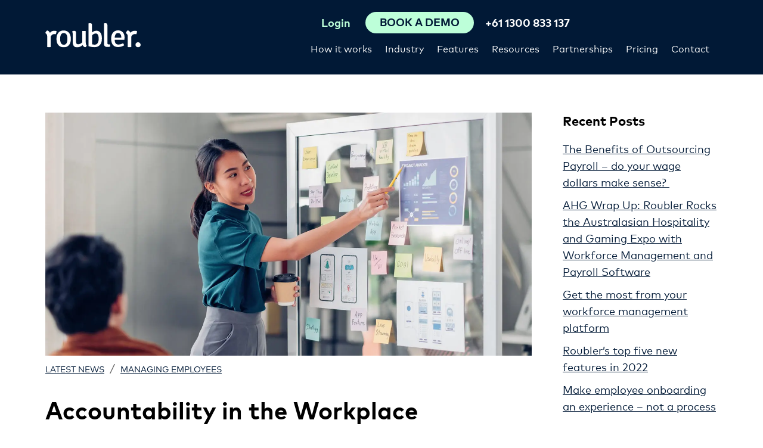

--- FILE ---
content_type: text/html; charset=UTF-8
request_url: https://roubler.com/resources/blog/accountability-in-the-workplace/
body_size: 16254
content:
<!doctype html>
<html lang="en">
<head>
    <meta charset="UTF-8">
    <meta name="viewport" content="width=device-width, initial-scale=1.0">
    <meta name="facebook-domain-verification" content="2dau545rfjh4s0vl0057jj7qm03gl7" />
     
<script> 
 
    load_roubler_compliance_scripts();
 
var scriptsLoaded = false;
function load_roubler_compliance_scripts(){
    let checkConsent =  localStorage.getItem('roubler-cookie-consent');             checkConsent = 'agree';
        if(checkConsent && checkConsent != 'reject' && !scriptsLoaded){ 
        scriptsLoaded = true; 
                    // Google Tag Manager
            (function(w,d,s,l,i){w[l]=w[l]||[];w[l].push({'gtm.start':
            new Date().getTime(),event:'gtm.js'});var f=d.getElementsByTagName(s)[0],
            j=d.createElement(s),dl=l!='dataLayer'?'&l='+l:'';j.async=true;j.src=
            'https://www.googletagmanager.com/gtm.js?id='+i+dl;f.parentNode.insertBefore(j,f);
            })(window,document,'script','dataLayer','GTM-N3S766B');
            // End Google Tag Manager

            // anti-flicker snippet (recommended)
            (function(a,s,y,n,c,h,i,d,e){s.className+=' '+y;h.start=1*new Date;
            h.end=i=function(){s.className=s.className.replace(RegExp(' ?'+y),'')};
            (a[n]=a[n]||[]).hide=h;setTimeout(function(){i();h.end=null},c);h.timeout=c;
            })(window,document.documentElement,'async-hide','dataLayer',4000,
            {'GTM-N3S766B':true});

    
            
            dataLayer.push({'event': 'cookie_consent'});
                        dataLayer.push({'event': 'no_optimise'});
             
            dataLayer.push({'event': 'cookie_consent_all_pages_except_thank_you'});
            dataLayer.push({'event': 'cookie_consent_pricing_thank_you'});
            dataLayer.push({'event': 'cookie_consent_request_demo_thank_you'});
            dataLayer.push({'event': 'cookie_consent_contact_us_thank_you'});
                
            document.addEventListener('DOMContentLoaded', () => {
            setTimeout(() => {
                dataLayer.push({'event': 'delay_loading'});
            }, 1000);
            });}
}
</script> 



    <meta name='robots' content='index, follow, max-image-preview:large, max-snippet:-1, max-video-preview:-1' />
	<style>img:is([sizes="auto" i], [sizes^="auto," i]) { contain-intrinsic-size: 3000px 1500px }</style>
	
	<!-- This site is optimized with the Yoast SEO plugin v26.8 - https://yoast.com/product/yoast-seo-wordpress/ -->
	<title>Accountability in the Workplace - The Benefits &amp; How to Achieve</title>
	<meta name="description" content="Accountability in the workplace is crucial to high performance, heightened capability, boosted morale, and higher levels of workplace satisfaction." />
	<link rel="canonical" href="https://roubler.com/resources/blog/accountability-in-the-workplace/" />
	<meta property="og:locale" content="en_US" />
	<meta property="og:type" content="article" />
	<meta property="og:title" content="Accountability in the Workplace - The Benefits &amp; How to Achieve" />
	<meta property="og:description" content="Accountability in the workplace is crucial to high performance, heightened capability, boosted morale, and higher levels of workplace satisfaction." />
	<meta property="og:url" content="https://roubler.com/resources/blog/accountability-in-the-workplace/" />
	<meta property="og:site_name" content="Roubler" />
	<meta property="article:published_time" content="2017-11-19T22:30:35+00:00" />
	<meta property="article:modified_time" content="2020-12-14T05:43:12+00:00" />
	<meta property="og:image" content="https://roubler.com/wp-content/uploads/2017/11/woman-presenting-project-to-team-blog-banner.jpg" />
	<meta property="og:image:width" content="1920" />
	<meta property="og:image:height" content="960" />
	<meta property="og:image:type" content="image/jpeg" />
	<meta name="author" content="Samantha Hill" />
	<meta name="twitter:card" content="summary_large_image" />
	<meta name="twitter:label1" content="Written by" />
	<meta name="twitter:data1" content="Samantha Hill" />
	<meta name="twitter:label2" content="Est. reading time" />
	<meta name="twitter:data2" content="4 minutes" />
	<script type="application/ld+json" class="yoast-schema-graph">{"@context":"https://schema.org","@graph":[{"@type":"Article","@id":"https://roubler.com/resources/blog/accountability-in-the-workplace/#article","isPartOf":{"@id":"https://roubler.com/resources/blog/accountability-in-the-workplace/"},"author":{"name":"Samantha Hill","@id":"https://roubler.com/#/schema/person/06fe9650b4dfd67c71c8702028737df3"},"headline":"Accountability in the Workplace","datePublished":"2017-11-19T22:30:35+00:00","dateModified":"2020-12-14T05:43:12+00:00","mainEntityOfPage":{"@id":"https://roubler.com/resources/blog/accountability-in-the-workplace/"},"wordCount":818,"image":{"@id":"https://roubler.com/resources/blog/accountability-in-the-workplace/#primaryimage"},"thumbnailUrl":"https://roubler.com/wp-content/uploads/2017/11/woman-presenting-project-to-team-blog-banner.jpg","keywords":["accountability in the workplace","Employee Management","HR Software","Performance Management Software","Roubler","Workforce Management Software","workplace accountability","workplace productivity"],"articleSection":["Managing employees"],"inLanguage":"en-AU"},{"@type":"WebPage","@id":"https://roubler.com/resources/blog/accountability-in-the-workplace/","url":"https://roubler.com/resources/blog/accountability-in-the-workplace/","name":"Accountability in the Workplace - The Benefits & How to Achieve","isPartOf":{"@id":"https://roubler.com/#website"},"primaryImageOfPage":{"@id":"https://roubler.com/resources/blog/accountability-in-the-workplace/#primaryimage"},"image":{"@id":"https://roubler.com/resources/blog/accountability-in-the-workplace/#primaryimage"},"thumbnailUrl":"https://roubler.com/wp-content/uploads/2017/11/woman-presenting-project-to-team-blog-banner.jpg","datePublished":"2017-11-19T22:30:35+00:00","dateModified":"2020-12-14T05:43:12+00:00","author":{"@id":"https://roubler.com/#/schema/person/06fe9650b4dfd67c71c8702028737df3"},"description":"Accountability in the workplace is crucial to high performance, heightened capability, boosted morale, and higher levels of workplace satisfaction.","breadcrumb":{"@id":"https://roubler.com/resources/blog/accountability-in-the-workplace/#breadcrumb"},"inLanguage":"en-AU","potentialAction":[{"@type":"ReadAction","target":["https://roubler.com/resources/blog/accountability-in-the-workplace/"]}]},{"@type":"ImageObject","inLanguage":"en-AU","@id":"https://roubler.com/resources/blog/accountability-in-the-workplace/#primaryimage","url":"https://roubler.com/wp-content/uploads/2017/11/woman-presenting-project-to-team-blog-banner.jpg","contentUrl":"https://roubler.com/wp-content/uploads/2017/11/woman-presenting-project-to-team-blog-banner.jpg","width":1920,"height":960,"caption":"accountability in the workplace"},{"@type":"BreadcrumbList","@id":"https://roubler.com/resources/blog/accountability-in-the-workplace/#breadcrumb","itemListElement":[{"@type":"ListItem","position":1,"name":"Home","item":"https://roubler.com/"},{"@type":"ListItem","position":2,"name":"Blog","item":"https://roubler.com/resources/blog/"},{"@type":"ListItem","position":3,"name":"Accountability in the Workplace"}]},{"@type":"WebSite","@id":"https://roubler.com/#website","url":"https://roubler.com/","name":"Roubler","description":"Leading cloud-based workforce management, HR &amp; payroll software","potentialAction":[{"@type":"SearchAction","target":{"@type":"EntryPoint","urlTemplate":"https://roubler.com/?s={search_term_string}"},"query-input":{"@type":"PropertyValueSpecification","valueRequired":true,"valueName":"search_term_string"}}],"inLanguage":"en-AU"},{"@type":"Person","@id":"https://roubler.com/#/schema/person/06fe9650b4dfd67c71c8702028737df3","name":"Samantha Hill","image":{"@type":"ImageObject","inLanguage":"en-AU","@id":"https://roubler.com/#/schema/person/image/","url":"https://secure.gravatar.com/avatar/747f1c227d62e2d20e229135937155f5e5756987a4e9f683e5159710d56f2c20?s=96&d=blank&r=g","contentUrl":"https://secure.gravatar.com/avatar/747f1c227d62e2d20e229135937155f5e5756987a4e9f683e5159710d56f2c20?s=96&d=blank&r=g","caption":"Samantha Hill"},"description":"Samantha Hill is a writer with a passion for making a positive impact online through words. Over the past four years, Samantha has worked with an array of different companies to deliver written content that communicates what their business means to their audience. Since joining Roubler in 2020, Samantha’s focus is on creating engaging content that informs business leaders of the latest skills, strategies, and techniques to help get the best out of their teams."}]}</script>
	<!-- / Yoast SEO plugin. -->


<link rel='dns-prefetch' href='//js.hs-scripts.com' />
<link rel='dns-prefetch' href='//js.hsforms.net' />
<link rel='stylesheet' id='wp-block-library-css' href='https://roubler.com/wp-includes/css/dist/block-library/style.min.css?ver=6.8.3' media='all' />
<style id='classic-theme-styles-inline-css'>
/*! This file is auto-generated */
.wp-block-button__link{color:#fff;background-color:#32373c;border-radius:9999px;box-shadow:none;text-decoration:none;padding:calc(.667em + 2px) calc(1.333em + 2px);font-size:1.125em}.wp-block-file__button{background:#32373c;color:#fff;text-decoration:none}
</style>
<style id='safe-svg-svg-icon-style-inline-css'>
.safe-svg-cover{text-align:center}.safe-svg-cover .safe-svg-inside{display:inline-block;max-width:100%}.safe-svg-cover svg{fill:currentColor;height:100%;max-height:100%;max-width:100%;width:100%}

</style>
<style id='global-styles-inline-css'>
:root{--wp--preset--aspect-ratio--square: 1;--wp--preset--aspect-ratio--4-3: 4/3;--wp--preset--aspect-ratio--3-4: 3/4;--wp--preset--aspect-ratio--3-2: 3/2;--wp--preset--aspect-ratio--2-3: 2/3;--wp--preset--aspect-ratio--16-9: 16/9;--wp--preset--aspect-ratio--9-16: 9/16;--wp--preset--color--black: #000;--wp--preset--color--cyan-bluish-gray: #abb8c3;--wp--preset--color--white: #fff;--wp--preset--color--pale-pink: #f78da7;--wp--preset--color--vivid-red: #cf2e2e;--wp--preset--color--luminous-vivid-orange: #ff6900;--wp--preset--color--luminous-vivid-amber: #fcb900;--wp--preset--color--light-green-cyan: #7bdcb5;--wp--preset--color--vivid-green-cyan: #00d084;--wp--preset--color--pale-cyan-blue: #8ed1fc;--wp--preset--color--vivid-cyan-blue: #0693e3;--wp--preset--color--vivid-purple: #9b51e0;--wp--preset--color--light-grey: #fbfbfb;--wp--preset--color--grey: #ebedef;--wp--preset--color--dark-grey: #666666;--wp--preset--color--green: #bdffd9;--wp--preset--color--blue: #011936;--wp--preset--gradient--vivid-cyan-blue-to-vivid-purple: linear-gradient(135deg,rgba(6,147,227,1) 0%,rgb(155,81,224) 100%);--wp--preset--gradient--light-green-cyan-to-vivid-green-cyan: linear-gradient(135deg,rgb(122,220,180) 0%,rgb(0,208,130) 100%);--wp--preset--gradient--luminous-vivid-amber-to-luminous-vivid-orange: linear-gradient(135deg,rgba(252,185,0,1) 0%,rgba(255,105,0,1) 100%);--wp--preset--gradient--luminous-vivid-orange-to-vivid-red: linear-gradient(135deg,rgba(255,105,0,1) 0%,rgb(207,46,46) 100%);--wp--preset--gradient--very-light-gray-to-cyan-bluish-gray: linear-gradient(135deg,rgb(238,238,238) 0%,rgb(169,184,195) 100%);--wp--preset--gradient--cool-to-warm-spectrum: linear-gradient(135deg,rgb(74,234,220) 0%,rgb(151,120,209) 20%,rgb(207,42,186) 40%,rgb(238,44,130) 60%,rgb(251,105,98) 80%,rgb(254,248,76) 100%);--wp--preset--gradient--blush-light-purple: linear-gradient(135deg,rgb(255,206,236) 0%,rgb(152,150,240) 100%);--wp--preset--gradient--blush-bordeaux: linear-gradient(135deg,rgb(254,205,165) 0%,rgb(254,45,45) 50%,rgb(107,0,62) 100%);--wp--preset--gradient--luminous-dusk: linear-gradient(135deg,rgb(255,203,112) 0%,rgb(199,81,192) 50%,rgb(65,88,208) 100%);--wp--preset--gradient--pale-ocean: linear-gradient(135deg,rgb(255,245,203) 0%,rgb(182,227,212) 50%,rgb(51,167,181) 100%);--wp--preset--gradient--electric-grass: linear-gradient(135deg,rgb(202,248,128) 0%,rgb(113,206,126) 100%);--wp--preset--gradient--midnight: linear-gradient(135deg,rgb(2,3,129) 0%,rgb(40,116,252) 100%);--wp--preset--font-size--small: 16px;--wp--preset--font-size--medium: 20px;--wp--preset--font-size--large: 24px;--wp--preset--font-size--x-large: 42px;--wp--preset--font-size--xxxlarge: 50px;--wp--preset--font-size--xxlarge: 40px;--wp--preset--font-size--xlarge: 32px;--wp--preset--font-size--normal: 18px;--wp--preset--spacing--20: 0.44rem;--wp--preset--spacing--30: 0.67rem;--wp--preset--spacing--40: 1rem;--wp--preset--spacing--50: 1.5rem;--wp--preset--spacing--60: 2.25rem;--wp--preset--spacing--70: 3.38rem;--wp--preset--spacing--80: 5.06rem;--wp--preset--shadow--natural: 6px 6px 9px rgba(0, 0, 0, 0.2);--wp--preset--shadow--deep: 12px 12px 50px rgba(0, 0, 0, 0.4);--wp--preset--shadow--sharp: 6px 6px 0px rgba(0, 0, 0, 0.2);--wp--preset--shadow--outlined: 6px 6px 0px -3px rgba(255, 255, 255, 1), 6px 6px rgba(0, 0, 0, 1);--wp--preset--shadow--crisp: 6px 6px 0px rgba(0, 0, 0, 1);}:where(.is-layout-flex){gap: 0.5em;}:where(.is-layout-grid){gap: 0.5em;}body .is-layout-flex{display: flex;}.is-layout-flex{flex-wrap: wrap;align-items: center;}.is-layout-flex > :is(*, div){margin: 0;}body .is-layout-grid{display: grid;}.is-layout-grid > :is(*, div){margin: 0;}:where(.wp-block-columns.is-layout-flex){gap: 2em;}:where(.wp-block-columns.is-layout-grid){gap: 2em;}:where(.wp-block-post-template.is-layout-flex){gap: 1.25em;}:where(.wp-block-post-template.is-layout-grid){gap: 1.25em;}.has-black-color{color: var(--wp--preset--color--black) !important;}.has-cyan-bluish-gray-color{color: var(--wp--preset--color--cyan-bluish-gray) !important;}.has-white-color{color: var(--wp--preset--color--white) !important;}.has-pale-pink-color{color: var(--wp--preset--color--pale-pink) !important;}.has-vivid-red-color{color: var(--wp--preset--color--vivid-red) !important;}.has-luminous-vivid-orange-color{color: var(--wp--preset--color--luminous-vivid-orange) !important;}.has-luminous-vivid-amber-color{color: var(--wp--preset--color--luminous-vivid-amber) !important;}.has-light-green-cyan-color{color: var(--wp--preset--color--light-green-cyan) !important;}.has-vivid-green-cyan-color{color: var(--wp--preset--color--vivid-green-cyan) !important;}.has-pale-cyan-blue-color{color: var(--wp--preset--color--pale-cyan-blue) !important;}.has-vivid-cyan-blue-color{color: var(--wp--preset--color--vivid-cyan-blue) !important;}.has-vivid-purple-color{color: var(--wp--preset--color--vivid-purple) !important;}.has-black-background-color{background-color: var(--wp--preset--color--black) !important;}.has-cyan-bluish-gray-background-color{background-color: var(--wp--preset--color--cyan-bluish-gray) !important;}.has-white-background-color{background-color: var(--wp--preset--color--white) !important;}.has-pale-pink-background-color{background-color: var(--wp--preset--color--pale-pink) !important;}.has-vivid-red-background-color{background-color: var(--wp--preset--color--vivid-red) !important;}.has-luminous-vivid-orange-background-color{background-color: var(--wp--preset--color--luminous-vivid-orange) !important;}.has-luminous-vivid-amber-background-color{background-color: var(--wp--preset--color--luminous-vivid-amber) !important;}.has-light-green-cyan-background-color{background-color: var(--wp--preset--color--light-green-cyan) !important;}.has-vivid-green-cyan-background-color{background-color: var(--wp--preset--color--vivid-green-cyan) !important;}.has-pale-cyan-blue-background-color{background-color: var(--wp--preset--color--pale-cyan-blue) !important;}.has-vivid-cyan-blue-background-color{background-color: var(--wp--preset--color--vivid-cyan-blue) !important;}.has-vivid-purple-background-color{background-color: var(--wp--preset--color--vivid-purple) !important;}.has-black-border-color{border-color: var(--wp--preset--color--black) !important;}.has-cyan-bluish-gray-border-color{border-color: var(--wp--preset--color--cyan-bluish-gray) !important;}.has-white-border-color{border-color: var(--wp--preset--color--white) !important;}.has-pale-pink-border-color{border-color: var(--wp--preset--color--pale-pink) !important;}.has-vivid-red-border-color{border-color: var(--wp--preset--color--vivid-red) !important;}.has-luminous-vivid-orange-border-color{border-color: var(--wp--preset--color--luminous-vivid-orange) !important;}.has-luminous-vivid-amber-border-color{border-color: var(--wp--preset--color--luminous-vivid-amber) !important;}.has-light-green-cyan-border-color{border-color: var(--wp--preset--color--light-green-cyan) !important;}.has-vivid-green-cyan-border-color{border-color: var(--wp--preset--color--vivid-green-cyan) !important;}.has-pale-cyan-blue-border-color{border-color: var(--wp--preset--color--pale-cyan-blue) !important;}.has-vivid-cyan-blue-border-color{border-color: var(--wp--preset--color--vivid-cyan-blue) !important;}.has-vivid-purple-border-color{border-color: var(--wp--preset--color--vivid-purple) !important;}.has-vivid-cyan-blue-to-vivid-purple-gradient-background{background: var(--wp--preset--gradient--vivid-cyan-blue-to-vivid-purple) !important;}.has-light-green-cyan-to-vivid-green-cyan-gradient-background{background: var(--wp--preset--gradient--light-green-cyan-to-vivid-green-cyan) !important;}.has-luminous-vivid-amber-to-luminous-vivid-orange-gradient-background{background: var(--wp--preset--gradient--luminous-vivid-amber-to-luminous-vivid-orange) !important;}.has-luminous-vivid-orange-to-vivid-red-gradient-background{background: var(--wp--preset--gradient--luminous-vivid-orange-to-vivid-red) !important;}.has-very-light-gray-to-cyan-bluish-gray-gradient-background{background: var(--wp--preset--gradient--very-light-gray-to-cyan-bluish-gray) !important;}.has-cool-to-warm-spectrum-gradient-background{background: var(--wp--preset--gradient--cool-to-warm-spectrum) !important;}.has-blush-light-purple-gradient-background{background: var(--wp--preset--gradient--blush-light-purple) !important;}.has-blush-bordeaux-gradient-background{background: var(--wp--preset--gradient--blush-bordeaux) !important;}.has-luminous-dusk-gradient-background{background: var(--wp--preset--gradient--luminous-dusk) !important;}.has-pale-ocean-gradient-background{background: var(--wp--preset--gradient--pale-ocean) !important;}.has-electric-grass-gradient-background{background: var(--wp--preset--gradient--electric-grass) !important;}.has-midnight-gradient-background{background: var(--wp--preset--gradient--midnight) !important;}.has-small-font-size{font-size: var(--wp--preset--font-size--small) !important;}.has-medium-font-size{font-size: var(--wp--preset--font-size--medium) !important;}.has-large-font-size{font-size: var(--wp--preset--font-size--large) !important;}.has-x-large-font-size{font-size: var(--wp--preset--font-size--x-large) !important;}
:where(.wp-block-post-template.is-layout-flex){gap: 1.25em;}:where(.wp-block-post-template.is-layout-grid){gap: 1.25em;}
:where(.wp-block-columns.is-layout-flex){gap: 2em;}:where(.wp-block-columns.is-layout-grid){gap: 2em;}
:root :where(.wp-block-pullquote){font-size: 1.5em;line-height: 1.6;}
</style>
<link rel='stylesheet' id='ppress-frontend-css' href='https://roubler.com/wp-content/plugins/wp-user-avatar/assets/css/frontend.min.css?ver=4.16.8' media='all' />
<link rel='stylesheet' id='ppress-flatpickr-css' href='https://roubler.com/wp-content/plugins/wp-user-avatar/assets/flatpickr/flatpickr.min.css?ver=4.16.8' media='all' />
<link rel='stylesheet' id='ppress-select2-css' href='https://roubler.com/wp-content/plugins/wp-user-avatar/assets/select2/select2.min.css?ver=6.8.3' media='all' />
<link rel='stylesheet' id='style-css' href='https://roubler.com/wp-content/themes/roubler-gold-2/style.css?ver=1727403658' media='all' />
<script src="https://roubler.com/wp-content/themes/roubler-gold-2/js/jquery-3.6.0.min.js?ver=1719609432" id="jquery-js"></script>
<script src="https://roubler.com/wp-content/plugins/wp-user-avatar/assets/flatpickr/flatpickr.min.js?ver=4.16.8" id="ppress-flatpickr-js"></script>
<script src="https://roubler.com/wp-content/plugins/wp-user-avatar/assets/select2/select2.min.js?ver=4.16.8" id="ppress-select2-js"></script>
<link rel="https://api.w.org/" href="https://roubler.com/wp-json/" /><link rel="alternate" title="JSON" type="application/json" href="https://roubler.com/wp-json/wp/v2/posts/6442" /><meta name="generator" content="WordPress 6.8.3" />
<link rel='shortlink' href='https://roubler.com/?p=6442' />
<link rel="alternate" title="oEmbed (JSON)" type="application/json+oembed" href="https://roubler.com/wp-json/oembed/1.0/embed?url=https%3A%2F%2Froubler.com%2Fresources%2Fblog%2Faccountability-in-the-workplace%2F" />
<link rel="alternate" title="oEmbed (XML)" type="text/xml+oembed" href="https://roubler.com/wp-json/oembed/1.0/embed?url=https%3A%2F%2Froubler.com%2Fresources%2Fblog%2Faccountability-in-the-workplace%2F&#038;format=xml" />
			<!-- DO NOT COPY THIS SNIPPET! Start of Page Analytics Tracking for HubSpot WordPress plugin v11.3.37-->
			<script class="hsq-set-content-id" data-content-id="blog-post">
				var _hsq = _hsq || [];
				_hsq.push(["setContentType", "blog-post"]);
			</script>
			<!-- DO NOT COPY THIS SNIPPET! End of Page Analytics Tracking for HubSpot WordPress plugin -->
			<style>
   @font-face {
    font-family: "MarkPro";
    src: url("https://roubler.com/wp-content/themes/roubler-gold-2/fonts/MarkPro-Regular.eot?#iefix")
        format("embedded-opentype"),
      url("https://roubler.com/wp-content/themes/roubler-gold-2/fonts/MarkPro-Regular.woff")
        format("woff"),
      url("https://roubler.com/wp-content/themes/roubler-gold-2/fonts/MarkPro-Regular.svg#MarkPro-Regular")
        format("svg");
    font-weight: normal;
    font-style: normal;
    font-display: swap;
  }
  
  @font-face {
    font-family: "MarkPro";
    src: url("https://roubler.com/wp-content/themes/roubler-gold-2/fonts/MarkPro-Bold.eot?#iefix")
        format("embedded-opentype"),
      url("https://roubler.com/wp-content/themes/roubler-gold-2/fonts/MarkPro-Bold.woff")
        format("woff"),
      url("https://roubler.com/wp-content/themes/roubler-gold-2/fonts/MarkPro-Bold.svg#MarkPro-Bold")
        format("svg");
      font-weight: 700;
      font-style: normal;
      font-display: swap;
  }
  </style><link rel="icon" href="https://roubler.com/wp-content/uploads/2020/12/cropped-roubler-favicon-green-32x32.png" sizes="32x32" />
<link rel="icon" href="https://roubler.com/wp-content/uploads/2020/12/cropped-roubler-favicon-green-192x192.png" sizes="192x192" />
<link rel="apple-touch-icon" href="https://roubler.com/wp-content/uploads/2020/12/cropped-roubler-favicon-green-180x180.png" />
<meta name="msapplication-TileImage" content="https://roubler.com/wp-content/uploads/2020/12/cropped-roubler-favicon-green-270x270.png" />
    <link rel="preload" as="font" crossorigin="anonymous" href="https://roubler.com/wp-content/themes/roubler-gold-2/fonts/MarkPro-Regular.woff">
<link rel="preload" as="font" crossorigin="anonymous" href="https://roubler.com/wp-content/themes/roubler-gold-2/fonts/MarkPro-Bold.woff"> 
    <link rel="alternate" hreflang="en-au" href="https://roubler.com/au/resources/blog/accountability-in-the-workplace/" />
<link rel="alternate" hreflang="en-sg" href="https://roubler.com/sg/resources/blog/accountability-in-the-workplace/" />
<link rel="alternate" hreflang="en-gb" href="https://roubler.com/uk/resources/blog/accountability-in-the-workplace/" />
<link rel="alternate" hreflang="en-za" href="https://roubler.com/za/resources/blog/accountability-in-the-workplace/" />
<link rel="alternate" hreflang="en-nz" href="https://roubler.com/nz/resources/blog/accountability-in-the-workplace/" />
<link rel="alternate" hreflang="x-default" href="https://roubler.com/resources/blog/accountability-in-the-workplace/" />
<link rel="alternate" hreflang="en-hk" href="https://roubler.com/hk/resources/blog/accountability-in-the-workplace/" />
 
    <script type='application/ld+json'>
{
 "@context": "http://www.schema.org",
 "@type": "Organization",
 "name": "Roubler",
 "url": " https://roubler.com/",
 "sameAs": [
   "https://www.facebook.com/Roubler-1701694570088310/",
   "https://twitter.com/roubler_au",
   "https://www.linkedin.com/company-beta/7793806/",
   "https://www.youtube.com/channel/UC5ikdh-MvDVvbQ9D2Pk73UA",
   "https://www.instagram.com/roubler_au/"
 ],
 "logo": "https://roubler.com/wp-content/themes/roubler-gold-2/images/logo.png",
 "image": "https://roubler.com/wp-content/themes/roubler-gold-2/images/device-homepage.png",
 "description": "Roubler provides employers with a flexible, mobile solution which completely manages every aspect of the employee relationship. Hire. Roster. Manage. Pay.",
 "address": {
   "@type": "PostalAddress",
   "streetAddress": "Level 1, 8 Gardner Close",
   "addressLocality": "Milton",
   "addressRegion": "QLD",
   "postalCode": "4064",
   "addressCountry": "Australia"
 },
 "contactPoint": {
   "@type": "ContactPoint",
   "telephone": "+611300833137",
   "contactType": "sales"
 }
}
</script>
<script type='application/ld+json'>
{
	"@context": "http://schema.org/",
	"@type": "LocalBusiness",
    "image": [
        "https://roubler.com/au/wp-content/uploads/sites/46/2020/04/Retail.png"
     ],
	"address": {
		"@type": "PostalAddress",
		"addressCountry": "Australia",
		"addressLocality": "Brisbane",
		"addressRegion": "Queensland",
		"postalCode": "4000",
		"streetAddress": "Level 6 167 Eagle Street", 
		"email": "info@roubler.com",
		"telephone": "+611300833137",
		"description": "Roubler All in One HR & Payroll Software",
		"mainEntityOfPage": "https://roubler.com/",
		"name": "Roubler"
	},
    "url": "https://roubler.com/au",
	"aggregateRating": {
		"@type": "AggregateRating",
		"reviewCount": "2",
		"ratingValue": "5"
	},
	"logo": {
		"@type": "ImageObject",
		"contentUrl": "https://roubler.com/wp-content/themes/roubler/images/logo.png"
	},
	"openingHoursSpecification": {
		"@type": "OpeningHoursSpecification",
		"closes": "18:00",
		"opens": "09:00",
		"validFrom": "Mo",
		"validThrough": "Fr"
	},
	"mainEntityOfPage": "https://roubler.com/",
	"name": "Roubler"
}
</script>     
</head>
<body data-rsssl=1 class="wp-singular post-template-default single single-post postid-6442 single-format-standard wp-embed-responsive wp-theme-roubler-gold-2" >
<!-- Google Tag Manager (noscript) -->
<noscript><iframe src="https://www.googletagmanager.com/ns.html?id=GTM-N3S766B" height="0" width="0" style="display:none;visibility:hidden"></iframe></noscript>
<!-- End Google Tag Manager (noscript) -->
 <div id="top-of-page"></div>

<header id="header-nav">
    <div class="header-container container"> 
        <div class="header-logo  ">
            <a href="https://roubler.com"><img width="160" height="41" alt="Roubler USA" src="https://roubler.com/wp-content/themes/roubler-gold-2/images/logo.svg"></a>
        </div>
        <div class="flex-spacer"></div>
        <div class="navbar-container d-flex flex-column column-reverse">
            <div class="d-flex flex-row justify-content-end">
                <nav>
<div class="menu-main-menu-container"><ul id="main-menu" class="menu"><li id='main-menu-item-9051' class='megamenu menu-item menu-item-type-post_type menu-item-object-page menu-item-has-children'><a href="https://roubler.com/how-it-works/">How it works</a>
<ul class="sub-menu">
<li id='main-menu-item-10077' class=' menu-item menu-item-type-post_type menu-item-object-page'><a href="https://roubler.com/why-change-hr-systems/">Why Roubler</a></li>
<li id='main-menu-item-14535' class=' menu-item menu-item-type-post_type menu-item-object-page'><a href="https://roubler.com/workforce-management-software/">Workforce management software</a></li>
</ul>
</li>
<li id='main-menu-item-12464' class=' menu-item menu-item-type-post_type menu-item-object-page menu-item-has-children'><a href="https://roubler.com/industry/">Industry</a>
<ul class="sub-menu">
<li id='main-menu-item-12470' class=' menu-item menu-item-type-post_type menu-item-object-page'><a href="https://roubler.com/industry/retail/">Retail</a></li>
<li id='main-menu-item-12469' class=' menu-item menu-item-type-post_type menu-item-object-page'><a href="https://roubler.com/industry/hospitality/">Hospitality</a></li>
<li id='main-menu-item-14199' class=' menu-item menu-item-type-post_type menu-item-object-page'><a href="https://roubler.com/industry/food-and-beverage/">Food and beverage</a></li>
<li id='main-menu-item-14197' class=' menu-item menu-item-type-post_type menu-item-object-page'><a href="https://roubler.com/industry/hotels/">Hotels</a></li>
<li id='main-menu-item-14198' class=' menu-item menu-item-type-post_type menu-item-object-page'><a href="https://roubler.com/industry/franchises/">Franchises</a></li>
<li id='main-menu-item-12468' class=' menu-item menu-item-type-post_type menu-item-object-page'><a href="https://roubler.com/industry/manufacturing/">Manufacturing</a></li>
<li id='main-menu-item-12466' class=' menu-item menu-item-type-post_type menu-item-object-page'><a href="https://roubler.com/industry/food-processing-fmcg/">Food processing &#038; FMCG</a></li>
<li id='main-menu-item-12465' class=' menu-item menu-item-type-post_type menu-item-object-page'><a href="https://roubler.com/industry/agriculture/">Agriculture</a></li>
<li id='main-menu-item-12467' class=' menu-item menu-item-type-post_type menu-item-object-page'><a href="https://roubler.com/industry/healthcare/">Healthcare</a></li>
</ul>
</li>
<li id='main-menu-item-9073' class='flex-menu menu-item menu-item-type-post_type menu-item-object-page menu-item-has-children'><a href="https://roubler.com/features/">Features</a>
<ul class="sub-menu">
<li><a href="https://roubler.com/features/expense-claims/">Expense claims<small class="description">Automate expense claim management and go paperless.</small></a></li><li><a href="https://roubler.com/features/proactive-compliant-workforce-management/">Compliance<small class="description">Enable compliance with all-in-one software.</small></a></li><li><a href="https://roubler.com/features/employee-onboarding-induction-software/">Employee onboarding<small class="description">Say goodbye to paperwork and let your team onboard themselves.</small></a></li><li><a href="https://roubler.com/features/payroll-software/">Payroll software<small class="description">Help ensure compliance with integrated payroll.</small></a></li><li><a href="https://roubler.com/features/hr-people-analytics-software/">Business intelligence<small class="description">Make informed decisions with real-time data and analytics.</small></a></li><li><a href="https://roubler.com/features/rostering-software/">Roster<small class="description">Create an automated roster at the click of a button.</small></a></li><li><a href="https://roubler.com/features/employee-self-service-payroll/">Employee self service<small class="description">Empower your team to swap shifts, request leave, and more.</small></a></li><li><a href="https://roubler.com/features/outsourced-payroll/">Outsourced payroll<small class="description">Our team of experts can help manage your payroll.</small></a></li><li><a href="https://roubler.com/features/time-and-attendance-software/">Time and attendance<small class="description">Record accurate time and attendance ready for payroll.</small></a></li><li><a href="https://roubler.com/features/hr-online-document-library/">Document library<small class="description">Upload, organise and distribute information to your team.</small></a></li><li><a href="https://roubler.com/features/payroll-leave-management-software/">Leave management<small class="description">Manage your team’s leave online with no need for additional data.</small></a></li><li><a href="https://roubler.com/features/online-learning-management-software-system/">E-learning<small class="description">Create your own training programs or choose from thousands.</small></a></li></li>
</ul>
</li>
<li id='main-menu-item-12320' class=' menu-item menu-item-type-post_type menu-item-object-page menu-item-has-children'><a href="https://roubler.com/resources/">Resources</a>
<ul class="sub-menu">
<li id='main-menu-item-13218' class=' menu-item menu-item-type-post_type menu-item-object-page'><a href="https://roubler.com/hr-software-reviews/">Success stories</a></li>
<li id='main-menu-item-12556' class=' menu-item menu-item-type-post_type menu-item-object-page current_page_parent'><a href="https://roubler.com/resources/blog/">Blog</a></li>
<li id='main-menu-item-12557' class=' menu-item menu-item-type-post_type menu-item-object-page'><a href="https://roubler.com/resources/white-papers/">White papers</a></li>
<li id='main-menu-item-13232' class=' menu-item menu-item-type-post_type menu-item-object-page'><a href="https://roubler.com/resources/webinars/">Webinars</a></li>
</ul>
</li>
<li id='main-menu-item-12047' class=' menu-item menu-item-type-post_type menu-item-object-page menu-item-has-children'><a href="https://roubler.com/partner-program/">Partnerships</a>
<ul class="sub-menu">
<li id='main-menu-item-12554' class=' menu-item menu-item-type-post_type menu-item-object-page'><a href="https://roubler.com/partner-program/our-partners/">Our partners</a></li>
<li id='main-menu-item-12555' class=' menu-item menu-item-type-post_type menu-item-object-page'><a href="https://roubler.com/partner-program/join-the-program/">Join the program</a></li>
</ul>
</li>
<li id='main-menu-item-12277' class=' menu-item menu-item-type-post_type menu-item-object-page'><a href="https://roubler.com/pricing/">Pricing</a></li>
<li id='main-menu-item-13395' class=' menu-item menu-item-type-post_type menu-item-object-page'><a href="https://roubler.com/contact-us/">Contact</a></li>
</ul></div></nav>
                            </div>            
            <div class="d-flex flex-row justify-content-end">
                                    <div class="header-login"><a  href="https://production.roubler.net/" rel="noopener" target="_blank"><span>Login</span></a></div>
                
                 
                    <button class="header-request header-request-demo-button  "><span class="header-request-demo" ><span>Book A Demo</span></span></button>
                                

                <div class="header-contact-phone "><span class="contact-phone">
						<a href="tel:+611300833137">+61 1300 833 137</a></span></div>
        
                       
       
                <button class="mobile-menu-toggle">
            <span></span>
            <span></span>
            <span></span>
        </button> 
        </header>

<nav id="mobile-nav"> 
    <div class="mobile-nav-scroll-container">
        <div class="menu-mobile-menu-container"><ul id="menu-mobile-menu" class="menu"><li id='main-menu-item-9051' class='megamenu menu-item menu-item-type-post_type menu-item-object-page menu-item-has-children'><a href="https://roubler.com/how-it-works/">How it works</a>
<ul class="sub-menu">
<li id='main-menu-item-10077' class=' menu-item menu-item-type-post_type menu-item-object-page'><a href="https://roubler.com/why-change-hr-systems/">Why Roubler</a></li>
<li id='main-menu-item-14535' class=' menu-item menu-item-type-post_type menu-item-object-page'><a href="https://roubler.com/workforce-management-software/">Workforce management software</a></li>
</ul>
</li>
<li id='main-menu-item-12464' class=' menu-item menu-item-type-post_type menu-item-object-page menu-item-has-children'><a href="https://roubler.com/industry/">Industry</a>
<ul class="sub-menu">
<li id='main-menu-item-12470' class=' menu-item menu-item-type-post_type menu-item-object-page'><a href="https://roubler.com/industry/retail/">Retail</a></li>
<li id='main-menu-item-12469' class=' menu-item menu-item-type-post_type menu-item-object-page'><a href="https://roubler.com/industry/hospitality/">Hospitality</a></li>
<li id='main-menu-item-14199' class=' menu-item menu-item-type-post_type menu-item-object-page'><a href="https://roubler.com/industry/food-and-beverage/">Food and beverage</a></li>
<li id='main-menu-item-14197' class=' menu-item menu-item-type-post_type menu-item-object-page'><a href="https://roubler.com/industry/hotels/">Hotels</a></li>
<li id='main-menu-item-14198' class=' menu-item menu-item-type-post_type menu-item-object-page'><a href="https://roubler.com/industry/franchises/">Franchises</a></li>
<li id='main-menu-item-12468' class=' menu-item menu-item-type-post_type menu-item-object-page'><a href="https://roubler.com/industry/manufacturing/">Manufacturing</a></li>
<li id='main-menu-item-12466' class=' menu-item menu-item-type-post_type menu-item-object-page'><a href="https://roubler.com/industry/food-processing-fmcg/">Food processing &#038; FMCG</a></li>
<li id='main-menu-item-12465' class=' menu-item menu-item-type-post_type menu-item-object-page'><a href="https://roubler.com/industry/agriculture/">Agriculture</a></li>
<li id='main-menu-item-12467' class=' menu-item menu-item-type-post_type menu-item-object-page'><a href="https://roubler.com/industry/healthcare/">Healthcare</a></li>
</ul>
</li>
<li id='main-menu-item-9073' class='flex-menu menu-item menu-item-type-post_type menu-item-object-page menu-item-has-children'><a href="https://roubler.com/features/">Features</a>
<ul class="sub-menu">
<li><a href="https://roubler.com/features/expense-claims/">Expense claims</a></li><li><a href="https://roubler.com/features/proactive-compliant-workforce-management/">Compliance</a></li><li><a href="https://roubler.com/features/employee-onboarding-induction-software/">Employee onboarding</a></li><li><a href="https://roubler.com/features/payroll-software/">Payroll software</a></li><li><a href="https://roubler.com/features/hr-people-analytics-software/">Business intelligence</a></li><li><a href="https://roubler.com/features/rostering-software/">Roster</a></li><li><a href="https://roubler.com/features/employee-self-service-payroll/">Employee self service</a></li><li><a href="https://roubler.com/features/outsourced-payroll/">Outsourced payroll</a></li><li><a href="https://roubler.com/features/time-and-attendance-software/">Time and attendance</a></li><li><a href="https://roubler.com/features/hr-online-document-library/">Document library</a></li><li><a href="https://roubler.com/features/payroll-leave-management-software/">Leave management</a></li><li><a href="https://roubler.com/features/online-learning-management-software-system/">E-learning</a></li></li>
</ul>
</li>
<li id='main-menu-item-12320' class=' menu-item menu-item-type-post_type menu-item-object-page menu-item-has-children'><a href="https://roubler.com/resources/">Resources</a>
<ul class="sub-menu">
<li id='main-menu-item-13218' class=' menu-item menu-item-type-post_type menu-item-object-page'><a href="https://roubler.com/hr-software-reviews/">Success stories</a></li>
<li id='main-menu-item-12556' class=' menu-item menu-item-type-post_type menu-item-object-page current_page_parent'><a href="https://roubler.com/resources/blog/">Blog</a></li>
<li id='main-menu-item-12557' class=' menu-item menu-item-type-post_type menu-item-object-page'><a href="https://roubler.com/resources/white-papers/">White papers</a></li>
<li id='main-menu-item-13232' class=' menu-item menu-item-type-post_type menu-item-object-page'><a href="https://roubler.com/resources/webinars/">Webinars</a></li>
</ul>
</li>
<li id='main-menu-item-12047' class=' menu-item menu-item-type-post_type menu-item-object-page menu-item-has-children'><a href="https://roubler.com/partner-program/">Partnerships</a>
<ul class="sub-menu">
<li id='main-menu-item-12554' class=' menu-item menu-item-type-post_type menu-item-object-page'><a href="https://roubler.com/partner-program/our-partners/">Our partners</a></li>
<li id='main-menu-item-12555' class=' menu-item menu-item-type-post_type menu-item-object-page'><a href="https://roubler.com/partner-program/join-the-program/">Join the program</a></li>
</ul>
</li>
<li id='main-menu-item-12277' class=' menu-item menu-item-type-post_type menu-item-object-page'><a href="https://roubler.com/pricing/">Pricing</a></li>
<li id='main-menu-item-13395' class=' menu-item menu-item-type-post_type menu-item-object-page'><a href="https://roubler.com/contact-us/">Contact</a></li>
</ul></div>    </div>

    <div class="mobile-header-login-phone">
            <div class="mobile-inner">

                <div class="mobile-header-login"><a href="https://app.roubler.com.au/" rel="noopener" target="_blank"><img width="15" height="20" alt="Login icon" src="https://roubler.com/wp-content/themes/roubler-gold-2/images/lock.png"> <span>Login</span></a></div>
            
                <div class="mobile-header-contact-phone"><span class="contact-phone">
						<a href="tel:+611300833137">
						<img width="20" height="20" alt="Phone icon" src="https://roubler.com/wp-content/themes/roubler-gold-2/images/phone.svg"> <span>
						+61 1300 833 137</span></a></span></div>
             </div>
        </div>
        <div class="mobile-request-a-demo"><a href="https://roubler.com/request-demo/"  >Book A Demo</a></div>  
</nav>

  

<section class="content container">
    <div class="single-post-layout">
        <div class="single-post-content">
        <picture class="attachment-post-thumbnail size-post-thumbnail wp-post-image" decoding="async" fetchpriority="high">
<source type="image/webp" srcset="https://roubler.com/wp-content/uploads/2017/11/woman-presenting-project-to-team-blog-banner.jpg.webp 1920w, https://roubler.com/wp-content/uploads/2017/11/woman-presenting-project-to-team-blog-banner-300x150.jpg.webp 300w, https://roubler.com/wp-content/uploads/2017/11/woman-presenting-project-to-team-blog-banner-1024x512.jpg.webp 1024w, https://roubler.com/wp-content/uploads/2017/11/woman-presenting-project-to-team-blog-banner-768x384.jpg.webp 768w, https://roubler.com/wp-content/uploads/2017/11/woman-presenting-project-to-team-blog-banner-1536x768.jpg.webp 1536w" sizes="(max-width: 1920px) 100vw, 1920px"/>
<img width="1920" height="960" src="https://roubler.com/wp-content/uploads/2017/11/woman-presenting-project-to-team-blog-banner.jpg" alt="accountability in the workplace" decoding="async" fetchpriority="high" srcset="https://roubler.com/wp-content/uploads/2017/11/woman-presenting-project-to-team-blog-banner.jpg 1920w, https://roubler.com/wp-content/uploads/2017/11/woman-presenting-project-to-team-blog-banner-300x150.jpg 300w, https://roubler.com/wp-content/uploads/2017/11/woman-presenting-project-to-team-blog-banner-1024x512.jpg 1024w, https://roubler.com/wp-content/uploads/2017/11/woman-presenting-project-to-team-blog-banner-768x384.jpg 768w, https://roubler.com/wp-content/uploads/2017/11/woman-presenting-project-to-team-blog-banner-1536x768.jpg 1536w" sizes="(max-width: 1920px) 100vw, 1920px"/>
</picture>
<div class="single-post-categories"><a href="https://roubler.com/resources/blog/">Latest News</a> <span>/</span> <a href=https://roubler.com/resources/blog/category/managing-employees/>Managing employees</a></div><div class="single-header"><h1>Accountability in the Workplace</h1></div><div class="single-post-date">20 Nov 2017</div><h1></h1>
<p>Accountability is the heart of every highly productive workplace, promoting efficiency and harmony among our employees. Imagine a team full of people who didn&#8217;t take responsibility for any task &#8211; nothing would ever get done!</p>
<h2>What is accountability in the workplace?</h2>
<p>Accountability in the workplace is about employees taking responsibility and ownership for their decisions, actions, performance and behaviour.</p>
<p>Accountability in the workplace is also about building trust and staying committed to doing the right thing for the business consistently. An accountable employee will take responsibility for their results and outcomes and won&#8217;t assume it&#8217;s up to management to pick up the slack.</p>
<p>So why is it important to stay accountable in the workplace?</p>
<p><a href="https://www.opm.gov/policy-data-oversight/performance-management/reference-materials/more-topics/accountability-can-have-positive-results/">Accountability at work has been linked to:&nbsp;</a></p>
<ul>
<li>Improved work performance</li>
<li>Increased participation and involvement</li>
<li>Feeling more competent</li>
<li>Higher commitment to work</li>
<li>Higher creativity and innovation</li>
<li>Higher morale and satisfaction.</li>
</ul>
<h2>Without accountability at work, what happens?</h2>
<p>Without accountability in the workplace, you encourage an environment where a handful of employees will have to carry the weight of the unreliable ones. The satisfaction of your employees who take accountability consistently will suffer in the long term.</p>
<p><a href="https://www.partnersinleadership.com/insights-publications/pitfalls-of-lack-workplace-accountability/">A lack of accountability leads to</a>:</p>
<ul>
<li>Lower team morale</li>
<li>High turnover</li>
<li>Unmet goals</li>
<li>Unclear priorities</li>
<li>Lower engagement.</li>
</ul>
<h2>How do you promote accountability in the workplace?</h2>
<p>Holding ourselves or others accountable for poor work performance or results is challenging. We can clam up or feel uncomfortable and try to forgive and forget rather than address issues with accountability at work.</p>
<p>There are, thankfully, ways you can improve accountability in your workplace to encourage a happy and healthy work environment where good results thrive.</p>
<h3>Make accountability a workplace value</h3>
<p>Integrate accountability into your everyday operations – make it a priority. Have discussions about accountability, encourage your staff to share ideas, tailor what accountability means to your team and how they can implement it into the daily routine. Your staff already recognise the trope workplace values like honesty and integrity – add accountability to the list.</p>
<h3>Define specific goals and get a commitment</h3>
<p>Set specific goals for your team members and hold them accountable for the results. Have visible or tangible metrics to measure against throughout the project, so your team understand how their work contributes. Setting goals is a way for your employees to feel in control of their work and their results. It&#8217;s also a great way to learn the different skillsets of your employees to assign them accordingly to the right tasks.</p>
<h3>Provide updates on progress</h3>
<p>Make sure you remember to update your team on their progress often. Whether in the form of employee or customer feedback, KPIs or just frequent conversations, give your team a reason to keep working hard with real time results. Providing updates is a great way to encourage ownership and responsibility for individual goals and projects.</p>
<h3>Hold yourself accountable</h3>
<p>Gandhi once said, “an ounce of practice is worth more than a ton of preach”. Be an example for your employees by showing them your accountability in the workplace. Tell them what your goals are to establish that you also have responsibilities. Let them know you are just as responsible for their success as they are. Your employees will feel much happier to work with a leader who takes accountability for their success.</p>
<h3>Use the 5Cs framework to build accountability</h3>
<ol>
<li><strong>Common purpose</strong>: Connect with your team by helping them understand why you need them to do a particular task. Rather than just telling your team what to do, rally around a common goal explaining what the point is and why it matters.</li>
<li><strong>Clear expectations:</strong>&nbsp;Let your team know what they need to do with clear expectations. Collaborate with your team to establish what success looks like and make sure they understand what you expect from them.</li>
<li><strong>Communicate and align:</strong>&nbsp;Keep your team rowing in the same direction, focused and aligned. Communicate over and over with your team, asking questions and reminding them that their work is important.</li>
<li><strong>Collaborate and coach:</strong>&nbsp;Monitor your teams progress regularly to adjust in real time. Coach your team by listening to their concerns &#8211; don&#8217;t just tell them what to do. Your job is to be a resource of support to them.</li>
<li><strong>Consequences:</strong>&nbsp;Consequences are often a result of the things that go wrong, but consequences can also be positive. Display visible results for your staff, learn from mistakes and make recognition immediate when things go well.</li>
</ol>
<p>Workplaces thrive with accountability – employee turnover is lowered, teams function more efficiently, and innovation flourishes.&nbsp;&nbsp;Roubler is an <a href="https://roubler.com/how-it-works/" data-wplink-url-error="true">all-in-one seamless workforce management software</a> system that helps you manage the entire employee lifecycle from one platform. Help your workforce stay accountable to their goals by rostering the right people on at the right time with Roubler.</p>
<p>For more on the latest Roubler news and more tips for effectively managing your workforce, connect with us on <a href="https://www.linkedin.com/company/roubler/">LinkedIn</a>.</p>
<h6></h6>
        </div> 
        <nav class="blog-sidebar"><div>
		<div>
		<h2>Recent Posts</h2>
		<ul>
											<li>
					<a href="https://roubler.com/resources/blog/managed-payroll-benefits/">The Benefits of Outsourcing Payroll – do your wage dollars make sense? </a>
									</li>
											<li>
					<a href="https://roubler.com/resources/blog/roubler-expo-wrap-up-hospitality-gaming-event-australia/">AHG Wrap Up: Roubler Rocks the Australasian Hospitality and Gaming Expo with Workforce Management and Payroll Software</a>
									</li>
											<li>
					<a href="https://roubler.com/resources/blog/get-the-most-from-your-workforce-management-platform/">Get the most from your workforce management platform</a>
									</li>
											<li>
					<a href="https://roubler.com/resources/blog/roublers-top-five-new-features-in-2022/">Roubler’s top five new features in 2022</a>
									</li>
											<li>
					<a href="https://roubler.com/resources/blog/make-employee-onboarding-an-experience-2/">Make employee onboarding an experience – not a process</a>
									</li>
					</ul>

		</div><div><h2>Categories</h2>
			<ul>
					<li class="cat-item cat-item-1010"><a href="https://roubler.com/resources/blog/category/bootcamp/">Bootcamp</a>
</li>
	<li class="cat-item cat-item-893"><a href="https://roubler.com/resources/blog/category/business-analytics-intelligence/">Business Intelligence</a>
</li>
	<li class="cat-item cat-item-773"><a href="https://roubler.com/resources/blog/category/career-development/">Career Development</a>
</li>
	<li class="cat-item cat-item-1008"><a href="https://roubler.com/resources/blog/category/covid-19/">COVID-19</a>
</li>
	<li class="cat-item cat-item-886"><a href="https://roubler.com/resources/blog/category/employee-engagement/">Employee Engagement</a>
</li>
	<li class="cat-item cat-item-881"><a href="https://roubler.com/resources/blog/category/onboarding-employees/">Employee Onboarding</a>
</li>
	<li class="cat-item cat-item-534"><a href="https://roubler.com/resources/blog/category/featured/">Featured</a>
</li>
	<li class="cat-item cat-item-66"><a href="https://roubler.com/resources/blog/category/hr-headlines/">HR Headlines</a>
</li>
	<li class="cat-item cat-item-889"><a href="https://roubler.com/resources/blog/category/hr-strategy/">HR Strategy</a>
</li>
	<li class="cat-item cat-item-32"><a href="https://roubler.com/resources/blog/category/hr-technology/">HR Technology</a>
</li>
	<li class="cat-item cat-item-892"><a href="https://roubler.com/resources/blog/category/innovation-technology/">Innovation &amp; Technology</a>
</li>
	<li class="cat-item cat-item-879"><a href="https://roubler.com/resources/blog/category/learning-development-training/">Learning &amp; Development</a>
</li>
	<li class="cat-item cat-item-921"><a href="https://roubler.com/resources/blog/category/leave-benefits/">Leave &amp; Benefits</a>
</li>
	<li class="cat-item cat-item-880"><a href="https://roubler.com/resources/blog/category/leave-vacation-benefits/">Leave &amp; Benefits</a>
</li>
	<li class="cat-item cat-item-885"><a href="https://roubler.com/resources/blog/category/managing-employees/">Managing employees</a>
</li>
	<li class="cat-item cat-item-884"><a href="https://roubler.com/resources/blog/category/managing-time-attendance/">Managing Time &amp; Attendance</a>
</li>
	<li class="cat-item cat-item-887"><a href="https://roubler.com/resources/blog/category/business-management/">Managing Your Business</a>
</li>
	<li class="cat-item cat-item-882"><a href="https://roubler.com/resources/blog/category/payroll-remuneration/">Payroll &amp; Remuneration</a>
</li>
	<li class="cat-item cat-item-1037"><a href="https://roubler.com/resources/blog/category/personal-and-professional-development/">Personal and professional development</a>
</li>
	<li class="cat-item cat-item-503"><a href="https://roubler.com/resources/blog/category/recruitment/">Recruitment</a>
</li>
	<li class="cat-item cat-item-916"><a href="https://roubler.com/resources/blog/category/rostering-employee-rotas/">Rostering</a>
</li>
	<li class="cat-item cat-item-888"><a href="https://roubler.com/resources/blog/category/roubler-news/">Roubler News</a>
</li>
	<li class="cat-item cat-item-1036"><a href="https://roubler.com/resources/blog/category/roubler-roundup/">Roubler roundup</a>
</li>
	<li class="cat-item cat-item-40"><a href="https://roubler.com/resources/blog/category/ted-talks-roubler-picks/">TED Talks &#8211; Roubler&#039;s Picks</a>
</li>
	<li class="cat-item cat-item-1"><a href="https://roubler.com/resources/blog/category/uncategorised-roubler-blogs/">Uncategorised</a>
</li>
			</ul>

			</div><div>			<div class="textwidget"><div class="share-blog-post"><a href="http://www.facebook.com/sharer.php?u=https://roubler.com/resources/blog/accountability-in-the-workplace/" target="_blank"><img loading="lazy" decoding="async" width="26" height="26" src="https://roubler.com/wp-content/themes/roubler-gold-2/images/facebook.svg" class="social_share_icon" alt="Share on Facebook" title="Share on Facebook" /></a><a href="http://twitter.com/share?url=https://roubler.com/resources/blog/accountability-in-the-workplace/&text=Accountability+in+the+Workplace" target="_blank"><img loading="lazy" decoding="async" width="26" height="26" src="https://roubler.com/wp-content/themes/roubler-gold-2/images/twitter.svg" class="social_share_icon" alt="Share on Twitter" title="Share on Twitter" /></a><a href="http://www.linkedin.com/shareArticle?mini=true&amp;url=https://roubler.com/resources/blog/accountability-in-the-workplace/&amp;title=Accountability in the Workplace" target="_blank" ><img loading="lazy" decoding="async" width="26" height="26" src="https://roubler.com/wp-content/themes/roubler-gold-2/images/linkedin.svg" class="social_share_icon" alt="Share on LinkedIn" title="Share on LinkedIn" /></a></div>
</div>
		</div></div></nav>
    </div>
</section> 

 

<script nitro-exclude>
    document.cookie = 'nitroCachedPage=' + (!window.NITROPACK_STATE ? '0' : '1') + '; path=/; SameSite=Lax';
</script>

 



<footer>

     
        <div class="container footer-menus footer-menus-desktop">  
            <div class="footer-col-5">
                <div class="footer-logo">
                    <img src="https://roubler.com/wp-content/themes/roubler-gold-2/images/roubler-icon.png"/>
                </div>
                <h4>Login</h4><div class="menu-footer-login-container"><ul id="menu-footer-login" class="menu"><li id="menu-item-9232" class="menu-item menu-item-type-custom menu-item-object-custom menu-item-9232"><a href="https://app.roubler.com/">Log in to your account</a></li>
</ul></div><h4>General Enquiries</h4>			<div class="textwidget"><p><a href="mailto:info@roubler.com" target="_blank" rel="noopener">info@roubler.com</a></p>
</div>
		<h4>General Contact</h4>			<div class="textwidget"><span class="contact-phone">
						<a href="tel:+611300833137">+61 1300 833 137</a></span>
<span class="contact-address">Level 1/8 Gardner Close<br />
Milton QLD 4064</span>
</div>
		<h4>Stay In Touch</h4><div class="textwidget custom-html-widget"><div class="footer-social-media-icons">
	<a class="footer-social-media-icon" href="https://www.facebook.com/RoublerHR/" target="_blank" rel="noopener"><svg xmlns="http://www.w3.org/2000/svg" viewbox="0 0 320 512"><path d="M80 299.3V512H196V299.3h86.5l18-97.8H196V166.9c0-51.7 20.3-71.5 72.7-71.5c16.3 0 29.4 .4 37 1.2V7.9C291.4 4 256.4 0 236.2 0C129.3 0 80 50.5 80 159.4v42.1H14v97.8H80z"/></svg></a>
<a class="footer-social-media-icon" href="https://twitter.com/roubler_HQ" target="_blank" rel="noopener"><svg xmlns="http://www.w3.org/2000/svg" viewbox="0 0 512 512"><path d="M389.2 48h70.6L305.6 224.2 487 464H345L233.7 318.6 106.5 464H35.8L200.7 275.5 26.8 48H172.4L272.9 180.9 389.2 48zM364.4 421.8h39.1L151.1 88h-42L364.4 421.8z"/></svg></a>
<a class="footer-social-media-icon" href="https://www.linkedin.com/company/roubler/" target="_blank" rel="noopener"><svg xmlns="http://www.w3.org/2000/svg" viewbox="0 0 448 512"><path d="M100.3 448H7.4V148.9h92.9zM53.8 108.1C24.1 108.1 0 83.5 0 53.8a53.8 53.8 0 0 1 107.6 0c0 29.7-24.1 54.3-53.8 54.3zM447.9 448h-92.7V302.4c0-34.7-.7-79.2-48.3-79.2-48.3 0-55.7 37.7-55.7 76.7V448h-92.8V148.9h89.1v40.8h1.3c12.4-23.5 42.7-48.3 87.9-48.3 94 0 111.3 61.9 111.3 142.3V448z"/></svg></a>
<a class="footer-social-media-icon" href="https://www.instagram.com/roubler_software/" target="_blank" rel="noopener"><svg xmlns="http://www.w3.org/2000/svg" viewbox="0 0 448 512"><path d="M224.1 141c-63.6 0-114.9 51.3-114.9 114.9s51.3 114.9 114.9 114.9S339 319.5 339 255.9 287.7 141 224.1 141zm0 189.6c-41.1 0-74.7-33.5-74.7-74.7s33.5-74.7 74.7-74.7 74.7 33.5 74.7 74.7-33.6 74.7-74.7 74.7zm146.4-194.3c0 14.9-12 26.8-26.8 26.8-14.9 0-26.8-12-26.8-26.8s12-26.8 26.8-26.8 26.8 12 26.8 26.8zm76.1 27.2c-1.7-35.9-9.9-67.7-36.2-93.9-26.2-26.2-58-34.4-93.9-36.2-37-2.1-147.9-2.1-184.9 0-35.8 1.7-67.6 9.9-93.9 36.1s-34.4 58-36.2 93.9c-2.1 37-2.1 147.9 0 184.9 1.7 35.9 9.9 67.7 36.2 93.9s58 34.4 93.9 36.2c37 2.1 147.9 2.1 184.9 0 35.9-1.7 67.7-9.9 93.9-36.2 26.2-26.2 34.4-58 36.2-93.9 2.1-37 2.1-147.8 0-184.8zM398.8 388c-7.8 19.6-22.9 34.7-42.6 42.6-29.5 11.7-99.5 9-132.1 9s-102.7 2.6-132.1-9c-19.6-7.8-34.7-22.9-42.6-42.6-11.7-29.5-9-99.5-9-132.1s-2.6-102.7 9-132.1c7.8-19.6 22.9-34.7 42.6-42.6 29.5-11.7 99.5-9 132.1-9s102.7-2.6 132.1 9c19.6 7.8 34.7 22.9 42.6 42.6 11.7 29.5 9 99.5 9 132.1s2.7 102.7-9 132.1z"/></svg></a>
<a class="footer-social-media-icon" href="/au/feed/" target="_blank" rel="noopener"><svg xmlns="http://www.w3.org/2000/svg" viewbox="0 0 448 512"><path d="M0 64C0 46.3 14.3 32 32 32c229.8 0 416 186.2 416 416c0 17.7-14.3 32-32 32s-32-14.3-32-32C384 253.6 226.4 96 32 96C14.3 96 0 81.7 0 64zM0 416a64 64 0 1 1 128 0A64 64 0 1 1 0 416zM32 160c159.1 0 288 128.9 288 288c0 17.7-14.3 32-32 32s-32-14.3-32-32c0-123.7-100.3-224-224-224c-17.7 0-32-14.3-32-32s14.3-32 32-32z"/></svg></a>
</div></div>            </div> 
            <div class="footer-col-1"><h4>Roubler</h4><div class="menu-footer-roubler-container"><ul id="menu-footer-roubler" class="menu"><li id="menu-item-9886" class="menu-item menu-item-type-post_type menu-item-object-page menu-item-9886"><a href="https://roubler.com/our-story/">Our story</a></li>
<li id="menu-item-9950" class="menu-item menu-item-type-post_type menu-item-object-page menu-item-9950"><a href="https://roubler.com/why-change-hr-systems/hr-technology/">Our technology</a></li>
<li id="menu-item-9889" class="menu-item menu-item-type-post_type menu-item-object-page menu-item-9889"><a href="https://roubler.com/getting-started/">Getting started</a></li>
<li id="menu-item-11505" class="menu-item menu-item-type-post_type menu-item-object-page menu-item-11505"><a href="https://roubler.com/why-change-hr-systems/the-power-of-one/">The power of one</a></li>
<li id="menu-item-14534" class="menu-item menu-item-type-post_type menu-item-object-page menu-item-14534"><a href="https://roubler.com/workforce-management-software/">Workforce management software</a></li>
</ul></div></div>
            <div class="footer-col-2"><h4>Features</h4><div class="menu-footer-features-menu-container"><ul id="menu-footer-features-menu" class="menu"><li id="menu-item-12531" class="menu-item menu-item-type-post_type menu-item-object-page menu-item-12531"><a href="https://roubler.com/features/recruitment-job-posting-software/">Recruitment</a></li>
<li id="menu-item-12532" class="menu-item menu-item-type-post_type menu-item-object-page menu-item-12532"><a href="https://roubler.com/features/employee-onboarding-induction-software/">Employee onboarding</a></li>
<li id="menu-item-12533" class="menu-item menu-item-type-post_type menu-item-object-page menu-item-12533"><a href="https://roubler.com/features/rostering-software/">Roster</a></li>
<li id="menu-item-12539" class="menu-item menu-item-type-post_type menu-item-object-page menu-item-12539"><a href="https://roubler.com/features/time-and-attendance-software/">Time and attendance</a></li>
<li id="menu-item-12537" class="menu-item menu-item-type-post_type menu-item-object-page menu-item-12537"><a href="https://roubler.com/features/payroll-leave-management-software/">Leave management</a></li>
<li id="menu-item-12542" class="menu-item menu-item-type-post_type menu-item-object-page menu-item-12542"><a href="https://roubler.com/features/expense-claims/">Expense claims</a></li>
<li id="menu-item-12538" class="menu-item menu-item-type-post_type menu-item-object-page menu-item-12538"><a href="https://roubler.com/features/payroll-software/">Payroll software</a></li>
<li id="menu-item-12536" class="menu-item menu-item-type-post_type menu-item-object-page menu-item-12536"><a href="https://roubler.com/features/employee-self-service-payroll/">Employee self service</a></li>
<li id="menu-item-12543" class="menu-item menu-item-type-post_type menu-item-object-page menu-item-12543"><a href="https://roubler.com/features/hr-online-document-library/">Document library</a></li>
<li id="menu-item-12540" class="menu-item menu-item-type-post_type menu-item-object-page menu-item-12540"><a href="https://roubler.com/features/online-learning-management-software-system/">E-learning</a></li>
<li id="menu-item-14201" class="menu-item menu-item-type-post_type menu-item-object-page menu-item-14201"><a href="https://roubler.com/features/proactive-compliant-workforce-management/">Compliance</a></li>
<li id="menu-item-12541" class="menu-item menu-item-type-post_type menu-item-object-page menu-item-12541"><a href="https://roubler.com/features/hr-people-analytics-software/">Business intelligence</a></li>
<li id="menu-item-12535" class="menu-item menu-item-type-post_type menu-item-object-page menu-item-12535"><a href="https://roubler.com/features/outsourced-payroll/">Outsourced payroll</a></li>
</ul></div></div>
            <div class="footer-col-3"><h4>Industries</h4><div class="menu-footer-industries-container"><ul id="menu-footer-industries" class="menu"><li id="menu-item-12476" class="menu-item menu-item-type-post_type menu-item-object-page menu-item-12476"><a href="https://roubler.com/industry/retail/">Retail</a></li>
<li id="menu-item-12475" class="menu-item menu-item-type-post_type menu-item-object-page menu-item-12475"><a href="https://roubler.com/industry/hospitality/">Hospitality</a></li>
<li id="menu-item-14196" class="menu-item menu-item-type-post_type menu-item-object-page menu-item-14196"><a href="https://roubler.com/industry/food-and-beverage/">Food and beverage</a></li>
<li id="menu-item-14194" class="menu-item menu-item-type-post_type menu-item-object-page menu-item-14194"><a href="https://roubler.com/industry/hotels/">Hotels</a></li>
<li id="menu-item-14195" class="menu-item menu-item-type-post_type menu-item-object-page menu-item-14195"><a href="https://roubler.com/industry/franchises/">Franchises</a></li>
<li id="menu-item-12474" class="menu-item menu-item-type-post_type menu-item-object-page menu-item-12474"><a href="https://roubler.com/industry/manufacturing/">Manufacturing</a></li>
<li id="menu-item-12472" class="menu-item menu-item-type-post_type menu-item-object-page menu-item-12472"><a href="https://roubler.com/industry/food-processing-fmcg/">Food processing &#038; FMCG</a></li>
<li id="menu-item-12471" class="menu-item menu-item-type-post_type menu-item-object-page menu-item-12471"><a href="https://roubler.com/industry/agriculture/">Agriculture</a></li>
<li id="menu-item-12473" class="menu-item menu-item-type-post_type menu-item-object-page menu-item-12473"><a href="https://roubler.com/industry/healthcare/">Healthcare</a></li>
</ul></div></div>
            <div class="footer-col-4"><h4>Resources</h4><div class="menu-footer-resources-container"><ul id="menu-footer-resources" class="menu"><li id="menu-item-13216" class="menu-item menu-item-type-post_type menu-item-object-page menu-item-13216"><a href="https://roubler.com/hr-software-reviews/">Success stories</a></li>
<li id="menu-item-9228" class="menu-item menu-item-type-post_type menu-item-object-page current_page_parent menu-item-9228"><a href="https://roubler.com/resources/blog/">Blog</a></li>
<li id="menu-item-12566" class="menu-item menu-item-type-post_type menu-item-object-page menu-item-12566"><a href="https://roubler.com/resources/white-papers/">White papers</a></li>
<li id="menu-item-13233" class="menu-item menu-item-type-post_type menu-item-object-page menu-item-13233"><a href="https://roubler.com/resources/webinars/">Webinars</a></li>
</ul></div><h4>Partners</h4><div class="menu-footer-partners-container"><ul id="menu-footer-partners" class="menu"><li id="menu-item-12046" class="menu-item menu-item-type-post_type menu-item-object-page menu-item-12046"><a href="https://roubler.com/partner-program/">Partner program</a></li>
<li id="menu-item-12563" class="menu-item menu-item-type-post_type menu-item-object-page menu-item-12563"><a href="https://roubler.com/partner-program/our-partners/">Our partners</a></li>
<li id="menu-item-12564" class="menu-item menu-item-type-post_type menu-item-object-page menu-item-12564"><a href="https://roubler.com/partner-program/join-the-program/">Join the program</a></li>
</ul></div><h4>Support</h4><div class="menu-footer-support-menu-container"><ul id="menu-footer-support-menu" class="menu"><li id="menu-item-11260" class="menu-item menu-item-type-post_type menu-item-object-page menu-item-11260"><a href="https://roubler.com/legals/">Legals</a></li>
</ul></div>                        </div>
        </div>


        <div class="container footer-menus footer-menus-mobile">  
            <div class="footer-menus-mobile-left">
                <div class="footer-col-1"><h4>Roubler</h4><div class="menu-footer-roubler-container"><ul id="menu-footer-roubler-1" class="menu"><li class="menu-item menu-item-type-post_type menu-item-object-page menu-item-9886"><a href="https://roubler.com/our-story/">Our story</a></li>
<li class="menu-item menu-item-type-post_type menu-item-object-page menu-item-9950"><a href="https://roubler.com/why-change-hr-systems/hr-technology/">Our technology</a></li>
<li class="menu-item menu-item-type-post_type menu-item-object-page menu-item-9889"><a href="https://roubler.com/getting-started/">Getting started</a></li>
<li class="menu-item menu-item-type-post_type menu-item-object-page menu-item-11505"><a href="https://roubler.com/why-change-hr-systems/the-power-of-one/">The power of one</a></li>
<li class="menu-item menu-item-type-post_type menu-item-object-page menu-item-14534"><a href="https://roubler.com/workforce-management-software/">Workforce management software</a></li>
</ul></div></div>
                <div class="footer-col-4"><h4>Resources</h4><div class="menu-footer-resources-container"><ul id="menu-footer-resources-1" class="menu"><li class="menu-item menu-item-type-post_type menu-item-object-page menu-item-13216"><a href="https://roubler.com/hr-software-reviews/">Success stories</a></li>
<li class="menu-item menu-item-type-post_type menu-item-object-page current_page_parent menu-item-9228"><a href="https://roubler.com/resources/blog/">Blog</a></li>
<li class="menu-item menu-item-type-post_type menu-item-object-page menu-item-12566"><a href="https://roubler.com/resources/white-papers/">White papers</a></li>
<li class="menu-item menu-item-type-post_type menu-item-object-page menu-item-13233"><a href="https://roubler.com/resources/webinars/">Webinars</a></li>
</ul></div><h4>Partners</h4><div class="menu-footer-partners-container"><ul id="menu-footer-partners-1" class="menu"><li class="menu-item menu-item-type-post_type menu-item-object-page menu-item-12046"><a href="https://roubler.com/partner-program/">Partner program</a></li>
<li class="menu-item menu-item-type-post_type menu-item-object-page menu-item-12563"><a href="https://roubler.com/partner-program/our-partners/">Our partners</a></li>
<li class="menu-item menu-item-type-post_type menu-item-object-page menu-item-12564"><a href="https://roubler.com/partner-program/join-the-program/">Join the program</a></li>
</ul></div><h4>Support</h4><div class="menu-footer-support-menu-container"><ul id="menu-footer-support-menu-1" class="menu"><li class="menu-item menu-item-type-post_type menu-item-object-page menu-item-11260"><a href="https://roubler.com/legals/">Legals</a></li>
</ul></div>                             </div>
            </div>
            <div class="footer-menus-mobile-right">
                <div class="footer-col-2"><h4>Features</h4><div class="menu-footer-features-menu-container"><ul id="menu-footer-features-menu-1" class="menu"><li class="menu-item menu-item-type-post_type menu-item-object-page menu-item-12531"><a href="https://roubler.com/features/recruitment-job-posting-software/">Recruitment</a></li>
<li class="menu-item menu-item-type-post_type menu-item-object-page menu-item-12532"><a href="https://roubler.com/features/employee-onboarding-induction-software/">Employee onboarding</a></li>
<li class="menu-item menu-item-type-post_type menu-item-object-page menu-item-12533"><a href="https://roubler.com/features/rostering-software/">Roster</a></li>
<li class="menu-item menu-item-type-post_type menu-item-object-page menu-item-12539"><a href="https://roubler.com/features/time-and-attendance-software/">Time and attendance</a></li>
<li class="menu-item menu-item-type-post_type menu-item-object-page menu-item-12537"><a href="https://roubler.com/features/payroll-leave-management-software/">Leave management</a></li>
<li class="menu-item menu-item-type-post_type menu-item-object-page menu-item-12542"><a href="https://roubler.com/features/expense-claims/">Expense claims</a></li>
<li class="menu-item menu-item-type-post_type menu-item-object-page menu-item-12538"><a href="https://roubler.com/features/payroll-software/">Payroll software</a></li>
<li class="menu-item menu-item-type-post_type menu-item-object-page menu-item-12536"><a href="https://roubler.com/features/employee-self-service-payroll/">Employee self service</a></li>
<li class="menu-item menu-item-type-post_type menu-item-object-page menu-item-12543"><a href="https://roubler.com/features/hr-online-document-library/">Document library</a></li>
<li class="menu-item menu-item-type-post_type menu-item-object-page menu-item-12540"><a href="https://roubler.com/features/online-learning-management-software-system/">E-learning</a></li>
<li class="menu-item menu-item-type-post_type menu-item-object-page menu-item-14201"><a href="https://roubler.com/features/proactive-compliant-workforce-management/">Compliance</a></li>
<li class="menu-item menu-item-type-post_type menu-item-object-page menu-item-12541"><a href="https://roubler.com/features/hr-people-analytics-software/">Business intelligence</a></li>
<li class="menu-item menu-item-type-post_type menu-item-object-page menu-item-12535"><a href="https://roubler.com/features/outsourced-payroll/">Outsourced payroll</a></li>
</ul></div></div> 
            </div>
        </div>
        <div class="footer-contact-phone-mobile"><span class="contact-phone">
						<a href="tel:+611300833137">
						<img width="20" height="20" alt="Phone icon" src="https://roubler.com/wp-content/themes/roubler-gold-2/images/phone.svg"> <span>
						+61 1300 833 137</span></a></span></div>
        <div class="footer-contact-mobile"> 
            <div class="footer-col-5"><h4>Login</h4><div class="menu-footer-login-container"><ul id="menu-footer-login-1" class="menu"><li class="menu-item menu-item-type-custom menu-item-object-custom menu-item-9232"><a href="https://app.roubler.com/">Log in to your account</a></li>
</ul></div><h4>General Enquiries</h4>			<div class="textwidget"><p><a href="mailto:info@roubler.com" target="_blank" rel="noopener">info@roubler.com</a></p>
</div>
		<h4>General Contact</h4>			<div class="textwidget"><span class="contact-phone">
						<a href="tel:+611300833137">+61 1300 833 137</a></span>
<span class="contact-address">Level 1/8 Gardner Close<br />
Milton QLD 4064</span>
</div>
		<h4>Stay In Touch</h4><div class="textwidget custom-html-widget"><div class="footer-social-media-icons">
	<a class="footer-social-media-icon" href="https://www.facebook.com/RoublerHR/" target="_blank" rel="noopener"><svg xmlns="http://www.w3.org/2000/svg" viewbox="0 0 320 512"><path d="M80 299.3V512H196V299.3h86.5l18-97.8H196V166.9c0-51.7 20.3-71.5 72.7-71.5c16.3 0 29.4 .4 37 1.2V7.9C291.4 4 256.4 0 236.2 0C129.3 0 80 50.5 80 159.4v42.1H14v97.8H80z"/></svg></a>
<a class="footer-social-media-icon" href="https://twitter.com/roubler_HQ" target="_blank" rel="noopener"><svg xmlns="http://www.w3.org/2000/svg" viewbox="0 0 512 512"><path d="M389.2 48h70.6L305.6 224.2 487 464H345L233.7 318.6 106.5 464H35.8L200.7 275.5 26.8 48H172.4L272.9 180.9 389.2 48zM364.4 421.8h39.1L151.1 88h-42L364.4 421.8z"/></svg></a>
<a class="footer-social-media-icon" href="https://www.linkedin.com/company/roubler/" target="_blank" rel="noopener"><svg xmlns="http://www.w3.org/2000/svg" viewbox="0 0 448 512"><path d="M100.3 448H7.4V148.9h92.9zM53.8 108.1C24.1 108.1 0 83.5 0 53.8a53.8 53.8 0 0 1 107.6 0c0 29.7-24.1 54.3-53.8 54.3zM447.9 448h-92.7V302.4c0-34.7-.7-79.2-48.3-79.2-48.3 0-55.7 37.7-55.7 76.7V448h-92.8V148.9h89.1v40.8h1.3c12.4-23.5 42.7-48.3 87.9-48.3 94 0 111.3 61.9 111.3 142.3V448z"/></svg></a>
<a class="footer-social-media-icon" href="https://www.instagram.com/roubler_software/" target="_blank" rel="noopener"><svg xmlns="http://www.w3.org/2000/svg" viewbox="0 0 448 512"><path d="M224.1 141c-63.6 0-114.9 51.3-114.9 114.9s51.3 114.9 114.9 114.9S339 319.5 339 255.9 287.7 141 224.1 141zm0 189.6c-41.1 0-74.7-33.5-74.7-74.7s33.5-74.7 74.7-74.7 74.7 33.5 74.7 74.7-33.6 74.7-74.7 74.7zm146.4-194.3c0 14.9-12 26.8-26.8 26.8-14.9 0-26.8-12-26.8-26.8s12-26.8 26.8-26.8 26.8 12 26.8 26.8zm76.1 27.2c-1.7-35.9-9.9-67.7-36.2-93.9-26.2-26.2-58-34.4-93.9-36.2-37-2.1-147.9-2.1-184.9 0-35.8 1.7-67.6 9.9-93.9 36.1s-34.4 58-36.2 93.9c-2.1 37-2.1 147.9 0 184.9 1.7 35.9 9.9 67.7 36.2 93.9s58 34.4 93.9 36.2c37 2.1 147.9 2.1 184.9 0 35.9-1.7 67.7-9.9 93.9-36.2 26.2-26.2 34.4-58 36.2-93.9 2.1-37 2.1-147.8 0-184.8zM398.8 388c-7.8 19.6-22.9 34.7-42.6 42.6-29.5 11.7-99.5 9-132.1 9s-102.7 2.6-132.1-9c-19.6-7.8-34.7-22.9-42.6-42.6-11.7-29.5-9-99.5-9-132.1s-2.6-102.7 9-132.1c7.8-19.6 22.9-34.7 42.6-42.6 29.5-11.7 99.5-9 132.1-9s102.7-2.6 132.1 9c19.6 7.8 34.7 22.9 42.6 42.6 11.7 29.5 9 99.5 9 132.1s2.7 102.7-9 132.1z"/></svg></a>
<a class="footer-social-media-icon" href="/au/feed/" target="_blank" rel="noopener"><svg xmlns="http://www.w3.org/2000/svg" viewbox="0 0 448 512"><path d="M0 64C0 46.3 14.3 32 32 32c229.8 0 416 186.2 416 416c0 17.7-14.3 32-32 32s-32-14.3-32-32C384 253.6 226.4 96 32 96C14.3 96 0 81.7 0 64zM0 416a64 64 0 1 1 128 0A64 64 0 1 1 0 416zM32 160c159.1 0 288 128.9 288 288c0 17.7-14.3 32-32 32s-32-14.3-32-32c0-123.7-100.3-224-224-224c-17.7 0-32-14.3-32-32s14.3-32 32-32z"/></svg></a>
</div></div></div>
        </div> 

        <div class="footer-downloads-mobile">
            <div class="footer-downloads-mobile-left">
                <a href="https://apps.apple.com/au/app/roubler/id1155869775" rel="noopener" target="_blank">
                    <picture loading="lazy" class="wp-image-16473">
                    <source type="image/webp" srcset="https://roubler.com/au/wp-content/uploads/sites/46/2021/01/download-app-store.png.webp 520w, https://roubler.com/au/wp-content/uploads/sites/46/2021/01/download-app-store-300x99.png.webp 300w" sizes="(max-width: 520px) 100vw, 520px">
                    <img loading="lazy"  width="140" height="46" alt="Download on the App Store" src="https://roubler.com/au/wp-content/uploads/sites/46/2021/01/download-app-store.png" srcset="https://roubler.com/au/wp-content/uploads/sites/46/2021/01/download-app-store.png 520w, https://roubler.com/au/wp-content/uploads/sites/46/2021/01/download-app-store-300x99.png 300w" sizes="(max-width: 520px) 100vw, 520px">
                    </picture> 
                </a>
            </div>
            <div class="footer-downloads-mobile-right">
                <a href="https://play.google.com/store/apps/details?id=com.roubler.roubler&hl=en_AU&gl=US" rel="noopener" target="_blank">
                    <picture loading="lazy" class="wp-image-16472">
                    <source type="image/webp" srcset="https://roubler.com/au/wp-content/uploads/sites/46/2021/01/download-play-store.png.webp 520w, https://roubler.com/au/wp-content/uploads/sites/46/2021/01/download-play-store-300x99.png.webp 300w" sizes="(max-width: 520px) 100vw, 520px">
                    <img loading="lazy" width="140" height="46"  alt="Andriod App on Play Store" src="https://roubler.com/au/wp-content/uploads/sites/46/2021/01/download-play-store.png" srcset="https://roubler.com/au/wp-content/uploads/sites/46/2021/01/download-play-store.png 520w, https://roubler.com/au/wp-content/uploads/sites/46/2021/01/download-play-store-300x99.png 300w" sizes="(max-width: 520px) 100vw, 520px">
                    </picture>
                </a>
            </div> 
        </div>
        <div class="footer-copyright-mobile">
            <div class="container footer-copyright">			<div class="textwidget"><p>ALL RIGHTS RESERVED. COPYRIGHT © 2023 ROUBLER<br />
Roubler Australia Pty Ltd ABN 12606649352</p>
</div>
		</div>        </div>
        <div class="footer-copyright-desktop">
            <div class="container footer-copyright">			<div class="textwidget"><p>ALL RIGHTS RESERVED. COPYRIGHT © 2023 ROUBLER<br />
Roubler Australia Pty Ltd ABN 12606649352</p>
</div>
		</div>        </div>
    
</footer>



<div id="video-player-overlay">
    <div>
        <div><button id="video-player-close"><span></span><span></span></button></div>
        <div id="video-player-container"></div> 
    </div>
</div>

<div id="pop-form-overlay">
     <div class="inner"> 
          
        <div class="pop-form-close">
            <button><span></span><span></span></button>
        </div> 
                    <div id="hubspot-loader-title" class="hs-title"></div>
            <div id="hubspot-loader-text" class="hs-sub-title"></div>
            <div class="hs-dynamic-insert"></div> 
            <div class="form-privacy-info">
                <div class=" ">
                We will always respect your privacy. We will treat your personal details
                with the utmost care, and will never sell your information to any third parties. If you choose to receive 
                occasional updates and advice on how to grow your business you can unsubscribe at any time. 
                View our <a href="https://roubler.com/privacy-policy/">Privacy Policy</a> here.
                </div>
            </div>
     </div>
</div>




<script>
    var site_url = 'https://roubler.com';
    var stylesheet_directory_uri = 'https://roubler.com/wp-content/themes/roubler-gold-2';
    var strCountry = 'USA';
</script>
<script type="speculationrules">
{"prefetch":[{"source":"document","where":{"and":[{"href_matches":"\/*"},{"not":{"href_matches":["\/wp-*.php","\/wp-admin\/*","\/wp-content\/uploads\/*","\/wp-content\/*","\/wp-content\/plugins\/*","\/wp-content\/themes\/roubler-gold-2\/*","\/*\\?(.+)"]}},{"not":{"selector_matches":"a[rel~=\"nofollow\"]"}},{"not":{"selector_matches":".no-prefetch, .no-prefetch a"}}]},"eagerness":"conservative"}]}
</script>
<!--
The IP2Location Redirection is using IP2Location LITE geolocation database. Please visit https://lite.ip2location.com for more information.
011bd73db2a73e3061545802b74b27cedc09bf44
-->
<script id="leadin-script-loader-js-js-extra">
var leadin_wordpress = {"userRole":"visitor","pageType":"post","leadinPluginVersion":"11.3.37"};
</script>
<script src="https://js.hs-scripts.com/4450450.js?integration=WordPress&amp;ver=11.3.37" id="leadin-script-loader-js-js"></script>
<script id="ppress-frontend-script-js-extra">
var pp_ajax_form = {"ajaxurl":"https:\/\/roubler.com\/wp-admin\/admin-ajax.php","confirm_delete":"Are you sure?","deleting_text":"Deleting...","deleting_error":"An error occurred. Please try again.","nonce":"66a2ed763f","disable_ajax_form":"false","is_checkout":"0","is_checkout_tax_enabled":"0","is_checkout_autoscroll_enabled":"true"};
</script>
<script src="https://roubler.com/wp-content/plugins/wp-user-avatar/assets/js/frontend.min.js?ver=4.16.8" id="ppress-frontend-script-js"></script>
<script src="//js.hsforms.net/forms/v2.js?ver=2" id="hubspot-forms-js"></script>
<script src="https://roubler.com/wp-content/themes/roubler-gold-2/bundle.js?ver=1728008094" id="bundle-js-js"></script>
 
</body>
</html> 

